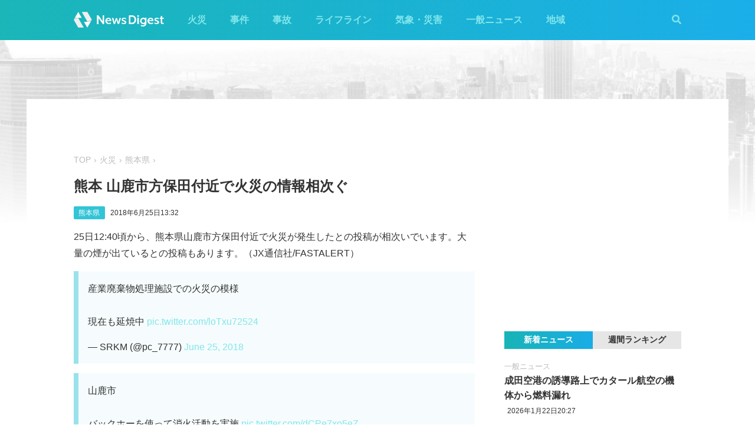

--- FILE ---
content_type: text/html; charset=utf-8
request_url: https://newsdigest.jp/news/a53dc438-636d-4d50-ac2e-6871d59bb732
body_size: 7632
content:
<!DOCTYPE html><html lang="ja"><head><meta charset="utf-8"/><meta content="width=device-width, initial-scale=1, user-scalable=no" name="viewport"/><title>熊本 山鹿市方保田付近で火災の情報相次ぐ | NewsDigest</title><link href="/static/css/style.css?v=2.0.7" rel="stylesheet"/><link href="https://use.fontawesome.com/releases/v5.0.4/css/all.css" rel="stylesheet"/><meta content="article" property="og:type"/><meta content="NewsDigest" property="og:site_name"/><meta content="熊本 山鹿市方保田付近で火災の情報相次ぐ | NewsDigest" property="og:title"/><meta content="熊本 山鹿市方保田付近で火災の情報相次ぐ | NewsDigest" name="twitter:title"/><meta content="https://newsdigest.jp/news/a53dc438-636d-4d50-ac2e-6871d59bb732" property="og:url"/><meta content="1536878086561367" property="fb:app_id"/><meta content="339599729553075" property="fb:pages"/><meta content="summary_large_image" name="twitter:card"/><meta content="@newsdigestweb" name="twitter:site"/><meta content="newsdigest.jp" name="twitter:domain"/><meta content="@newsdigestweb" name="twitter:creator"/><meta content="https://newsdigest.jp/static/img/no_image.jpg" property="og:image"/><meta content="https://newsdigest.jp/static/img/no_image.jpg" name="twitter:image:src"/><meta content="25日12:40頃から、熊本県山鹿市方保田付近で火災が発生したとの投稿が相次いでいます。大量の煙が出..." name="description"/><meta content="25日12:40頃から、熊本県山鹿市方保田付近で火災が発生したとの投稿が相次いでいます。大量の煙が出..." property="og:description"/><meta content="25日12:40頃から、熊本県山鹿市方保田付近で火災が発生したとの投稿が相次いでいます。大量の煙が出..." name="twitter:description"/><meta content="25日12:40頃から、熊本県山鹿市方保田付近で火災が発生したとの投稿が相次いでいます。大量の煙が出..." name="twitter:text:description"/><link href="/apple-touch-icon-precomposed.png" rel="apple-touch-icon" sizes="120x120"/><link href="/icon-192x192.png" rel="icon" sizes="192x192"/><meta content="#32C4D7" name="theme-color"/><script>(function(w,d,s,l,i){w[l]=w[l]||[];w[l].push({'gtm.start':new Date().getTime(),event:'gtm.js'});var f=d.getElementsByTagName(s)[0],j=d.createElement(s),dl=l!='dataLayer'?'&l='+l:'';j.async=true;j.src='https://www.googletagmanager.com/gtm.js?id='+i+dl;f.parentNode.insertBefore(j,f);})(window,document,'script','dataLayer','GTM-M978L4P');</script><script async="async" src="https://www.googletagservices.com/tag/js/gpt.js"></script><script>
var googletag = googletag || {}; googletag.cmd = googletag.cmd || [];
googletag.cmd.push(function() {
	googletag.pubads().disableInitialLoad();
	var mapping = googletag.sizeMapping().addSize([0, 0], [320, 100]).addSize([768, 50], [728, 90]).build();
	googletag.defineSlot('/297044476/newsdigest.jp/header', [[320, 100], [728, 90]], 'div-gpt-ad-1530005396996-0').defineSizeMapping(mapping).addService(googletag.pubads());
	googletag.defineSlot('/297044476/newsdigest.jp/sidebar1', [300, 250], 'div-gpt-ad-1530005872385-0').addService(googletag.pubads());
	googletag.defineSlot('/297044476/newsdigest.jp/sidebar2', [300, 250], 'div-gpt-ad-1530005936563-0').addService(googletag.pubads());
	googletag.defineSlot('/297044476/newsdigest.jp/footer1', [300, 250], 'div-gpt-ad-1530005994071-0').addService(googletag.pubads());
	googletag.defineSlot('/297044476/newsdigest.jp/footer2', [300, 250], 'div-gpt-ad-1530006081890-0').addService(googletag.pubads());
	
	googletag.defineSlot('/297044476/newsdigest.jp/article1', [300, 250], 'div-gpt-ad-1530006245113-0').addService(googletag.pubads());
	googletag.defineSlot('/297044476/newsdigest.jp/article2', [300, 250], 'div-gpt-ad-1530006310570-0').addService(googletag.pubads());
	googletag.pubads().setTargeting('category', 'fire');
	
	googletag.pubads().enableSingleRequest();
	googletag.enableServices();
});


!function(a9,a,p,s,t,A,g){if(a[a9])return;function q(c,r){a[a9]._Q.push([c,r])}a[a9]={init:function(){q("i",arguments)},fetchBids:function(){q("f",arguments)},setDisplayBids:function(){},targetingKeys:function(){return[]},_Q:[]};A=p.createElement(s);A.async=!0;A.src=t;g=p.getElementsByTagName(s)[0];g.parentNode.insertBefore(A,g)}("apstag",window,document,"script","//c.amazon-adsystem.com/aax2/apstag.js");

apstag.init({
	pubID: '8fb0d33f-9f8e-4a1b-9b00-4577a11f45ab',
	adServer: 'googletag',
	bidTimeout: 3e3
});
apstag.fetchBids({
	slots: [
		{ slotID: 'div-gpt-ad-1530005396996-0', slotName: '/297044476/newsdigest.jp/header', sizes: [[320, 100], [728, 90]] },
		{ slotID: 'div-gpt-ad-1530006245113-0', slotName: '/297044476/newsdigest.jp/article1', sizes: [[300, 250]] },
		{ slotID: 'div-gpt-ad-1530005872385-0', slotName: '/297044476/newsdigest.jp/sidebar1', sizes: [[300, 250]] },
		{ slotID: 'div-gpt-ad-1530005936563-0', slotName: '/297044476/newsdigest.jp/sidebar2', sizes: [[300, 250]] }
	]
}, function (bids) {
	googletag.cmd.push(function () {
		apstag.setDisplayBids();
		googletag.pubads().refresh();
	});
});
</script></head><body class="article"><header id="header"><div class="container"><div class="navbar"><a href="/"><img height="31" src="/static/img/logo.svg" width="180"/></a><button class="menu-button"><i class="fas fa-bars"></i></button></div><div class="navbar-nav"><form action="/search" class="search-form"><button class="search-btn" type="submit"><i class="fas fa-search"></i></button><input class="search-input" name="q" placeholder="キーワードで検索" type="text"/><div class="search-open"><i class="fas fa-search"></i> <i class="fas fa-times"></i></div></form><ul class="navbar-menu"><li class="navbar-menu-item"><a href="/category/fire">火災</a></li><li class="navbar-menu-item"><a href="/category/incident">事件</a></li><li class="navbar-menu-item"><a href="/category/accident">事故</a></li><li class="navbar-menu-item"><a href="/category/lifeline">ライフライン</a></li><li class="navbar-menu-item"><a href="/category/weather">気象・災害</a></li><li class="navbar-menu-item"><a href="/category/news">一般ニュース</a></li><li class="navbar-menu-item"><a class="navbar-menu-item-area">地域</a></li></ul><div class="navbar-menu-item-pref"></div></div></div></header><div id="main"><div class="banner-header"><div id="div-gpt-ad-1530005396996-0"><script>googletag.cmd.push(function() { googletag.display('div-gpt-ad-1530005396996-0'); });</script></div></div><div class="container"><div class="main-content"><ul class="breadcrumb"><li><a href="/">TOP</a></li><li><a href="/category/fire">火災</a></li><li><a href="/area/43">熊本県</a></li></ul><article><h1>熊本 山鹿市方保田付近で火災の情報相次ぐ</h1><div class="post-meta"><ul class="post-tag"><li class="post-tag-item"><a href="/area/43">熊本県</a></li></ul><time>2018年6月25日13:32</time></div><div class="disaster-detail"><p class="disaster-headline">25日12:40頃から、熊本県山鹿市方保田付近で火災が発生したとの投稿が相次いでいます。大量の煙が出ているとの投稿もあります。（JX通信社/FASTALERT）</p><div class="text-center"><blockquote class="twitter-tweet"><p dir="ltr" lang="ja">産業廃棄物処理施設での火災の模様<br/><br/>現在も延焼中 <a href="https://t.co/loTxu72524">pic.twitter.com/loTxu72524</a></p>— SRKM (@pc_7777) <a href="https://twitter.com/pc_7777/status/1011103124864434177?ref_src=twsrc%5Etfw">June 25, 2018</a></blockquote><blockquote class="twitter-tweet"><p dir="ltr" lang="ja">山鹿市<br/><br/>バックホーを使って消火活動を実施 <a href="https://t.co/dCPe7xo5eZ">pic.twitter.com/dCPe7xo5eZ</a></p>— SRKM (@pc_7777) <a href="https://twitter.com/pc_7777/status/1011100382934622208?ref_src=twsrc%5Etfw">June 25, 2018</a></blockquote></div></div></article><div class="post-tout"><a href="https://fa.xwire.jp" target="_blank">最新の情報は<img src="/static/img/logo-fa.svg"/>で提供中</a></div><aside class="post-inarticle-banner"><div class="post-inarticle-banner__inner"><a class="post-inarticle-banner__ios" href="https://app.adjust.com/7k6f9ab_bjq2syp" target="_blank"><img height="52" src="/static/img/bnr_app_btn_iOS.svg" width="142"/></a> <a class="post-inarticle-banner__android" href="https://app.adjust.com/bjq2syp_7k6f9ab" target="_blank"><img height="52" src="/static/img/bnr_app_btn_Android.svg" width="142"/></a></div><div class="post-inarticle-banner__mobile-inner"><a class="post-inarticle-banner__mobile-link" href="https://app.adjust.com/7k6f9ab_bjq2syp"><img class="post-inarticle-banner__mobile-image" src="/static/img/bnr_article_ios.png"/></a></div></aside><aside class="post-twitter"><a href="https://twitter.com/newsdigestweb" target="_blank"><img src="/static/img/bnr_app_twitter_sp.svg"/></a></aside><aside class="post-sns"><p>この記事をシェアする</p><ul class="sns-share"><li><a class="btn-twitter" href="https://twitter.com/share?text=%E7%86%8A%E6%9C%AC%20%E5%B1%B1%E9%B9%BF%E5%B8%82%E6%96%B9%E4%BF%9D%E7%94%B0%E4%BB%98%E8%BF%91%E3%81%A7%E7%81%AB%E7%81%BD%E3%81%AE%E6%83%85%E5%A0%B1%E7%9B%B8%E6%AC%A1%E3%81%90&amp;url=https%3A//newsdigest.jp/news/a53dc438-636d-4d50-ac2e-6871d59bb732" onclick="window.open(this.href, 'tweetWindow', 'width=550, height=450,personalbar=0,toolbar=0,scrollbars=1,resizable=1'); return false;" rel="nofollow" target="_blank"><i class="fab fa-twitter"></i>ツイート</a></li><li><a class="btn-facebook" href="https://www.facebook.com/share.php?u=https%3A//newsdigest.jp/news/a53dc438-636d-4d50-ac2e-6871d59bb732" onclick="window.open(this.href, 'FBwindow', 'width=550, height=450, menubar=no, toolbar=no, scrollbars=yes'); return false;" rel="nofollow" target="_blank"><i class="fab fa-facebook"></i>シェアする</a></li><li><a class="btn-line" href="https://timeline.line.me/social-plugin/share?url=https%3A//newsdigest.jp/news/a53dc438-636d-4d50-ac2e-6871d59bb732" onclick="window.open(this.href, 'lineWindow', 'width=550, height=503, menubar=no, toolbar=no, scrollbars=yes'); return false;" rel="nofollow" target="_blank"><i class="icon-line"></i>LINEに送る</a></li></ul></aside><aside class="sponsored"><div class="sponsored--left" id="div-gpt-ad-1530006245113-0" style="height:250px; width:300px;"><script>googletag.cmd.push(function() { googletag.display('div-gpt-ad-1530006245113-0'); });</script></div><div class="sponsored--right" id="div-gpt-ad-1530006310570-0" style="height:250px; width:300px;"><script>googletag.cmd.push(function() { googletag.display('div-gpt-ad-1530006310570-0'); });</script></div></aside><div class="post-releated"><div class="section-title">同じ地域のニュース</div><div class="article-item-list post-related pure-g"><div class="article-item pure-u-1 pure-u-lg-1-2"><span class="article-item-category"><a href="/category/fire">火災</a></span><h4 class="article-item-title"><a href="/news/e7f9535d-ef70-4620-b301-f2ccef3a53e3">熊本 宇城市不知火町松合で車が炎上</a></h4><div class="post-meta"><ul class="post-tag"><li class="post-tag-item"><a href="/area/43">熊本県</a></li></ul><time>2026年1月6日18:16</time></div><div class="twitter-box"><figure class="twitter-img"><img src="https://pbs.twimg.com/ext_tw_video_thumb/2008463459923677184/pu/img/D5LTPMerKbQaRSEp.jpg:thumb"/></figure><div class="twitter-content"><p class="twitter-text">宇城市不知火での自動車火災。すごい https://t.co/F1dynjwlpV</p><div class="twitter-meta flex"><img class="twitter-profile-icon" height="20" src="https://pbs.twimg.com/profile_images/556501779/P1040082_normal.jpg" width="20"/><span class="twitter-username">AMINOUTA</span> <time class="twitter-time">2026-01-06</time> <a class="twitter-link" href="https://x.com/AMINOUTA/status/2008463583919960443" target="_blank"><i class="fab fa-twitter"></i></a></div></div></div></div><div class="article-item pure-u-1 pure-u-lg-1-2"><span class="article-item-category"><a href="/category/fire">火災</a></span><h4 class="article-item-title"><a href="/news/9b3265ff-fe3f-4fe8-b9b4-e499c98894b6">熊本市西区谷尾崎町で火災 炎が上がる</a></h4><div class="post-meta"><ul class="post-tag"><li class="post-tag-item"><a href="/area/43">熊本県</a></li></ul><time>2025年12月30日21:59</time></div><div class="twitter-box"><figure class="twitter-img"><img src="https://pbs.twimg.com/media/G9awuleaYAMahhG.jpg:thumb"/></figure><div class="twitter-content"><p class="twitter-text">熊本市西区谷尾崎町で火災発生中 山火事みたい #熊本市西区 #火事 https://t.co/DHgVIIQnsS</p><div class="twitter-meta flex"><img class="twitter-profile-icon" height="20" src="https://pbs.twimg.com/profile_images/1995142691672461312/aiv-DLoa_normal.jpg" width="20"/><span class="twitter-username">kajikimagulo@FYOP1129</span> <time class="twitter-time">2025-12-30</time> <a class="twitter-link" href="https://x.com/kajikimagulo/status/2005985002585285008" target="_blank"><i class="fab fa-twitter"></i></a></div></div></div></div><div class="article-item pure-u-1 pure-u-lg-1-2"><span class="article-item-category"><a href="/category/fire">火災</a></span><h4 class="article-item-title"><a href="/news/1950f16d-2e3b-492d-9125-7996f5120b3a">熊本 天草市牛深町で火災 黒煙上がる</a></h4><div class="post-meta"><ul class="post-tag"><li class="post-tag-item"><a href="/area/43">熊本県</a></li></ul><time>2025年11月5日12:43</time></div><div class="twitter-box"><figure class="twitter-img"><img src="https://pbs.twimg.com/media/G49dlu5bQAIj3da.jpg:thumb"/></figure><div class="twitter-content"><p class="twitter-text">天草牛深の大橋奥で結構な火事起きてるぽくてヤバい https://t.co/l8iwICCZKl</p><div class="twitter-meta flex"><img class="twitter-profile-icon" height="20" src="https://pbs.twimg.com/profile_images/820286638127345665/FRBWSqGA_normal.jpg" width="20"/><span class="twitter-username">美乃@無気力</span> <time class="twitter-time">2025-11-05</time> <a class="twitter-link" href="https://x.com/mino0329mino/status/1985908868661359076" target="_blank"><i class="fab fa-twitter"></i></a></div></div></div></div><div class="article-item pure-u-1 pure-u-lg-1-2"><span class="article-item-category"><a href="/category/fire">火災</a></span><h4 class="article-item-title"><a href="/news/34be249b-2cbe-4a03-bcec-5b65df557a14">熊本市北区龍田で火災 激しい炎が上がる 爆発音の情報も</a></h4><div class="post-meta"><ul class="post-tag"><li class="post-tag-item"><a href="/area/43">熊本県</a></li></ul><time>2025年10月31日1:57</time></div><div class="twitter-box"><figure class="twitter-img"><img src="https://pbs.twimg.com/ext_tw_video_thumb/1983936017758597120/pu/img/McGgASjlq3YUVlfJ.jpg:thumb"/></figure><div class="twitter-content"><p class="twitter-text">まさかこんな近くで火事なんて https://t.co/6LbMDoEVnW</p><div class="twitter-meta flex"><img class="twitter-profile-icon" height="20" src="https://pbs.twimg.com/profile_images/1922568438599368705/L3SO6ccN_normal.jpg" width="20"/><span class="twitter-username">やまさん</span> <time class="twitter-time">2025-10-31</time> <a class="twitter-link" href="https://x.com/masa4538/status/1983936081394315769" target="_blank"><i class="fab fa-twitter"></i></a></div></div></div></div><div class="article-item pure-u-1 pure-u-lg-1-2"><span class="article-item-category"><a href="/category/weather">気象・災害</a></span><h4 class="article-item-title"><a href="/news/99f215d6-c256-4762-91e7-12c98c9f1dd7">熊本市中央区で気温34.7℃を観測 県内10月の観測史上最も高く</a></h4><div class="post-meta"><ul class="post-tag"><li class="post-tag-item"><a href="/area/43">熊本県</a></li></ul><time>2025年10月11日14:21</time></div></div><div class="article-item pure-u-1 pure-u-lg-1-2"><span class="article-item-category"><a href="/category/fire">火災</a></span><h4 class="article-item-title"><a href="/news/c8351575-5122-47a8-96cd-27e58e6807fd">池田八幡宮で火災 激しい炎が上がる 熊本市西区</a></h4><div class="post-meta"><ul class="post-tag"><li class="post-tag-item"><a href="/area/43">熊本県</a></li></ul><time>2025年9月11日1:35</time></div><div class="twitter-box"><figure class="twitter-img"><img src="https://pbs.twimg.com/media/G0f5UPEagAA7k9z.jpg:thumb"/></figure><div class="twitter-content"><p class="twitter-text">ここ燃えてんのかよ https://t.co/PYf2VExYVz</p><div class="twitter-meta flex"><img class="twitter-profile-icon" height="20" src="https://pbs.twimg.com/profile_images/1918996804227743744/ZrDpOSvL_normal.jpg" width="20"/><span class="twitter-username">ヶｿ夕</span> <time class="twitter-time">2025-09-11</time> <a class="twitter-link" href="https://x.com/puchohenza_bB/status/1965813903998509260" target="_blank"><i class="fab fa-twitter"></i></a></div></div></div></div></div></div><aside class="sponsored hide-sp"><div class="sponsored--left" id="div-gpt-ad-1530005994071-0" style="height:250px; width:300px;"><script>googletag.cmd.push(function() { googletag.display('div-gpt-ad-1530005994071-0'); });</script></div><div class="sponsored--right" id="div-gpt-ad-1530006081890-0" style="height:250px; width:300px;"><script>googletag.cmd.push(function() { googletag.display('div-gpt-ad-1530006081890-0'); });</script></div></aside></div><div class="sidebar-content"><aside class="sponsored"><div id="div-gpt-ad-1530005872385-0" style="height:250px; width:300px;"><script>googletag.cmd.push(function() { googletag.display('div-gpt-ad-1530005872385-0'); });</script></div></aside><div class="ranking"><div class="ranking-tab"><div class="latest-tab active" data-target="latest">新着ニュース</div><div class="trending-tab" data-target="trending">週間ランキング</div></div><ol class="trending"><li class="trending-item"><span class="article-item-category"><a href="/category/news">一般ニュース</a></span><h4 class="article-item-title"><a href="/news/3e6cbe2c-b864-4e0b-8a69-431f99f3cf0c">成田空港の誘導路上でカタール航空の機体から燃料漏れ</a></h4><div class="post-meta"><ul class="post-tag"></ul><time>2026年1月22日20:27</time></div></li><li class="trending-item"><span class="article-item-category"><a href="/category/accident">事故</a></span><h4 class="article-item-title"><a href="/news/dc39931a-ef28-44d0-9e4b-5a24655b5125">大阪上本町駅近くの交差点で車1台が横転する事故 大阪市天王寺区</a></h4><div class="post-meta"><ul class="post-tag"><li class="post-tag-item"><a href="/area/27">大阪府</a></li></ul><time>2026年1月22日12:02</time></div></li><li class="trending-item"><span class="article-item-category"><a href="/category/fire">火災</a></span><h4 class="article-item-title"><a href="/news/979f9b6e-e319-4300-ae22-e48961bb4c0b">塩ノ山で山林火災 煙上がる 山梨･甲州市</a></h4><div class="post-meta"><ul class="post-tag"><li class="post-tag-item"><a href="/area/19">山梨県</a></li></ul><time>2026年1月22日12:37</time></div></li><li class="trending-item"><span class="article-item-category"><a href="/category/fire">火災</a></span><h4 class="article-item-title"><a href="/news/d4c3ebc4-548d-4494-aecc-3947d1821b33">埼玉 吉川市中野の住宅で火災 炎が上がる</a></h4><div class="post-meta"><ul class="post-tag"><li class="post-tag-item"><a href="/area/11">埼玉県</a></li></ul><time>2026年1月23日1:05</time></div></li><li class="trending-item"><span class="article-item-category"><a href="/category/fire">火災</a></span><h4 class="article-item-title"><a href="/news/211a1507-b5d2-421e-9f4d-1a47990c9775">兵庫 西脇市野村町の共同住宅で火災 「火事が起こっている」</a></h4><div class="post-meta"><ul class="post-tag"><li class="post-tag-item"><a href="/area/28">兵庫県</a></li></ul><time>2026年1月23日0:07</time></div></li><li class="trending-item"><span class="article-item-category"><a href="/category/fire">火災</a></span><h4 class="article-item-title"><a href="/news/5cd0c1aa-37ae-4e88-babb-4b081e76a516">埼玉 北本市本町の住宅で火災 煙上がる</a></h4><div class="post-meta"><ul class="post-tag"><li class="post-tag-item"><a href="/area/11">埼玉県</a></li></ul><time>2026年1月22日23:31</time></div></li></ol><ul class="latest"><li class="latest-item"><span class="article-item-category"><a href="/category/news">一般ニュース</a></span><h4 class="article-item-title"><a href="/news/3e6cbe2c-b864-4e0b-8a69-431f99f3cf0c">成田空港の誘導路上でカタール航空の機体から燃料漏れ</a></h4><div class="post-meta"><ul class="post-tag"></ul><time>2026年1月22日20:27</time></div></li><li class="latest-item"><span class="article-item-category"><a href="/category/news">一般ニュース</a></span><h4 class="article-item-title"><a href="/news/6698f1c0-0950-4e59-b27e-e7c6ac1b07bc">前橋市富士見町横室で火災 黒煙上がる</a></h4><div class="post-meta"><ul class="post-tag"></ul><time>2026年1月20日10:54</time></div></li><li class="latest-item"><span class="article-item-category"><a href="/category/news">一般ニュース</a></span><h4 class="article-item-title"><a href="/news/acea23aa-8af6-41a4-9bde-1fab3b5f446a">宮崎 免許センター近くで住宅が燃える</a></h4><div class="post-meta"><ul class="post-tag"></ul><time>2026年1月19日12:09</time></div></li><li class="latest-item"><span class="article-item-category"><a href="/category/news">一般ニュース</a></span><h4 class="article-item-title"><a href="/news/3c33bb8d-b7b1-4e42-b62f-c4b1482fc1bf">名古屋市昭和区川原通で火災 黒煙上がる</a></h4><div class="post-meta"><ul class="post-tag"></ul><time>2026年1月19日8:55</time></div></li><li class="latest-item"><span class="article-item-category"><a href="/category/news">一般ニュース</a></span><h4 class="article-item-title"><a href="/news/fcf7a606-8dce-42dd-b91e-e19a94304f82">那覇で桜が開花 平年より2日遅く 沖縄気象台</a></h4><div class="post-meta"><ul class="post-tag"><li class="post-tag-item"><a href="/area/47">沖縄県</a></li></ul><time>2026年1月18日10:51</time></div></li></ul></div><aside class="sponsored"><div id="div-gpt-ad-1530005936563-0" style="height:250px; width:300px;"><script>googletag.cmd.push(function() { googletag.display('div-gpt-ad-1530005936563-0'); });</script></div></aside></div></div></div><aside class="app-banner"><div class="app-banner__inner"><img class="app-banner__visual" src="/static/img/bnr_app_device.png"/><div class="app-banner__content"><div class="app-banner__content-inner"><h4>圧倒的にニュースが速い</h4><img class="app-banner__logotype" src="/static/img/bnr_app_logo.svg" width="400"/><div class="app-banner__link"><div class="app-banner__icon"><img class="app-banner__icon-logo" src="/static/img/bnr_app_icon.png"/><img class="app-banner__icon-pop" src="/static/img/bnr_app_icon_pop.png"/></div><a class="app-banner__link-store app-banner__link-ios" href="https://app.adjust.com/7k6f9ab_bjq2syp" target="_blank"><img height="48.5" src="/static/img/bnr_app_btn_iOS.svg" width="132"/></a> <a class="app-banner__link-store app-banner__link-android" href="https://app.adjust.com/bjq2syp_7k6f9ab" target="_blank"><img height="48.5" src="/static/img/bnr_app_btn_Android.svg" width="132"/></a> <a class="app-banner__link-twitter" href="https://twitter.com/newsdigestweb" target="_blank"><img height="52" src="/static/img/bnr_app_twitter.svg" width="152"/></a></div></div></div></div></aside><footer id="footer"><section class="footer-sns"><div class="container"><img height="31" src="/static/img/logo.svg" width="180"/><ul class="flex"><li><a class="link-tw" href="https://twitter.com/NewsDigestWeb" target="_blank"><i class="fab fa-twitter"></i></a></li><li><a class="link-fb" href="https://www.facebook.com/NewsDigestJP" target="_blank"><i class="fab fa-facebook"></i></a></li></ul></div></section><section class="container footer-link"><ul class="footer-menu"><li class="footer-menu-item pure-u-1 pure-u-md-1-6"><a href="/category/fire">火災</a></li><li class="footer-menu-item pure-u-1 pure-u-md-1-6"><a href="/category/incident">事件</a></li><li class="footer-menu-item pure-u-1 pure-u-md-1-6"><a href="/category/accident">事故</a></li><li class="footer-menu-item pure-u-1 pure-u-md-1-6"><a href="/category/lifeline">ライフライン</a></li><li class="footer-menu-item pure-u-1 pure-u-md-1-6"><a href="/category/weather">気象・災害</a></li><li class="footer-menu-item pure-u-1 pure-u-md-1-6"><a href="/category/news">一般ニュース</a></li><li class="footer-menu-item"><a>地域</a><ul class="footer-pref-list pure-g"><li class="footer-pref-group pure-u-1 pure-u-sm-1-4 pure-u-lg-1-8"><div class="footer-pref-area">北海道・東北</div><ul class="footer-pref-item-group"><li class="footer-pref-item"><a href="/area/1">北海道</a></li><li class="footer-pref-item"><a href="/area/2">青森県</a></li><li class="footer-pref-item"><a href="/area/3">岩手県</a></li><li class="footer-pref-item"><a href="/area/4">宮城県</a></li><li class="footer-pref-item"><a href="/area/5">秋田県</a></li><li class="footer-pref-item"><a href="/area/6">山形県</a></li><li class="footer-pref-item"><a href="/area/7">福島県</a></li></ul></li><li class="footer-pref-group pure-u-1 pure-u-sm-1-4 pure-u-lg-1-8"><div class="footer-pref-area">関東</div><ul class="footer-pref-item-group"><li class="footer-pref-item"><a href="/area/8">茨城県</a></li><li class="footer-pref-item"><a href="/area/9">栃木県</a></li><li class="footer-pref-item"><a href="/area/10">群馬県</a></li><li class="footer-pref-item"><a href="/area/11">埼玉県</a></li><li class="footer-pref-item"><a href="/area/12">千葉県</a></li><li class="footer-pref-item"><a href="/area/13">東京都</a></li><li class="footer-pref-item"><a href="/area/14">神奈川県</a></li></ul></li><li class="footer-pref-group pure-u-1 pure-u-sm-1-4 pure-u-lg-1-8"><div class="footer-pref-area">北陸・甲信越</div><ul class="footer-pref-item-group"><li class="footer-pref-item"><a href="/area/15">新潟県</a></li><li class="footer-pref-item"><a href="/area/16">富山県</a></li><li class="footer-pref-item"><a href="/area/17">石川県</a></li><li class="footer-pref-item"><a href="/area/18">福井県</a></li><li class="footer-pref-item"><a href="/area/19">山梨県</a></li><li class="footer-pref-item"><a href="/area/20">長野県</a></li></ul></li><li class="footer-pref-group pure-u-1 pure-u-sm-1-4 pure-u-lg-1-8"><div class="footer-pref-area">東海</div><ul class="footer-pref-item-group"><li class="footer-pref-item"><a href="/area/21">岐阜県</a></li><li class="footer-pref-item"><a href="/area/22">静岡県</a></li><li class="footer-pref-item"><a href="/area/23">愛知県</a></li><li class="footer-pref-item"><a href="/area/24">三重県</a></li></ul></li><li class="footer-pref-group pure-u-1 pure-u-sm-1-4 pure-u-lg-1-8"><div class="footer-pref-area">近畿</div><ul class="footer-pref-item-group"><li class="footer-pref-item"><a href="/area/25">滋賀県</a></li><li class="footer-pref-item"><a href="/area/26">京都府</a></li><li class="footer-pref-item"><a href="/area/27">大阪府</a></li><li class="footer-pref-item"><a href="/area/28">兵庫県</a></li><li class="footer-pref-item"><a href="/area/29">奈良県</a></li><li class="footer-pref-item"><a href="/area/30">和歌山県</a></li></ul></li><li class="footer-pref-group pure-u-1 pure-u-sm-1-4 pure-u-lg-1-8"><div class="footer-pref-area">中国</div><ul class="footer-pref-item-group"><li class="footer-pref-item"><a href="/area/31">鳥取県</a></li><li class="footer-pref-item"><a href="/area/32">島根県</a></li><li class="footer-pref-item"><a href="/area/33">岡山県</a></li><li class="footer-pref-item"><a href="/area/34">広島県</a></li><li class="footer-pref-item"><a href="/area/35">山口県</a></li></ul></li><li class="footer-pref-group pure-u-1 pure-u-sm-1-4 pure-u-lg-1-8"><div class="footer-pref-area">四国</div><ul class="footer-pref-item-group"><li class="footer-pref-item"><a href="/area/36">徳島県</a></li><li class="footer-pref-item"><a href="/area/37">香川県</a></li><li class="footer-pref-item"><a href="/area/38">愛媛県</a></li><li class="footer-pref-item"><a href="/area/39">高知県</a></li></ul></li><li class="footer-pref-group pure-u-1 pure-u-sm-1-4 pure-u-lg-1-8"><div class="footer-pref-area">九州・沖縄</div><ul class="footer-pref-item-group"><li class="footer-pref-item"><a href="/area/40">福岡県</a></li><li class="footer-pref-item"><a href="/area/41">佐賀県</a></li><li class="footer-pref-item"><a href="/area/42">長崎県</a></li><li class="footer-pref-item"><a href="/area/43">熊本県</a></li><li class="footer-pref-item"><a href="/area/44">大分県</a></li><li class="footer-pref-item"><a href="/area/45">宮崎県</a></li><li class="footer-pref-item"><a href="/area/46">鹿児島県</a></li><li class="footer-pref-item"><a href="/area/47">沖縄県</a></li></ul></li></ul></li><li class="footer-menu-item pure-u-1 pure-u-md-1-6"><a href="/earthquakes/">地震情報</a></li><li class="footer-menu-item pure-u-1 pure-u-md-1-6"><a href="/earthquakes/foreign/">海外の地震</a></li></ul><div class="copyright flex-sm"><a class="copyright-logo" href="https://jxpress.net/"><img height="24" src="/static/img/logo-jx.svg" width="125"/></a><ul class="flex-sm"><li class="copyright-link"><a href="https://jxpress.net/about/" target="_blank">運営会社</a></li><li class="copyright-link"><a href="https://jxpress.net/privacy/" target="_blank">プライバシーポリシー</a></li><li class="copyright-link"><a href="https://app.newsdigest.jp/%E3%82%AF%E3%83%83%E3%82%AD%E3%83%BC%E3%83%9D%E3%83%AA%E3%82%B7%E3%83%BC_%E3%82%A6%E3%82%A7%E3%83%96" target="_blank">クッキーポリシー</a></li><li class="copyright-link"><a href="https://docs.google.com/forms/d/e/1FAIpQLSdA88mIFc-05n62oNGWnIy53CKVxdWsDROcfT5e30dUKw06Aw/viewform" target="_blank">お問い合わせ</a></li><li class="copyright-link"><a href="https://fastalert.jp/" target="_blank">FASTALERT</a></li></ul><span>© 2026 JX PRESS Corp.</span></div></section></footer><script src="https://code.jquery.com/jquery-3.3.1.slim.min.js"></script><script src="/static/js/script.js"></script><noscript><iframe height="0" src="https://www.googletagmanager.com/ns.html?id=GTM-M978L4P" style="display:none;visibility:hidden" width="0"></iframe></noscript><script async="" charset="utf-8" src="//platform.twitter.com/widgets.js"></script><script>
(function(d, s, id) {
	var js, fjs = d.getElementsByTagName(s)[0];
	if (d.getElementById(id)) return;
	js = d.createElement(s); js.id = id;
	js.src = 'https://connect.facebook.net/ja_JP/sdk.js#xfbml=1&autoLogAppEvents=1&version=v3.0&appId=1408056522595676';
	fjs.parentNode.insertBefore(js, fjs);
}(document, 'script', 'facebook-jssdk'));

var ua = navigator.userAgent;
if (ua.indexOf('Android') > 0) {
	$('.post-inarticle-banner__mobile-link').attr('href', "https://app.adjust.com/bjq2syp_7k6f9ab");
	$('.post-inarticle-banner__mobile-image').attr('src', "/static/img/bnr_article_android.png");
}
</script><script src="https://js.gsspcln.jp/t/488/947/a1488947.js" type="text/javascript"></script></body></html>

--- FILE ---
content_type: text/html; charset=utf-8
request_url: https://www.google.com/recaptcha/api2/aframe
body_size: 267
content:
<!DOCTYPE HTML><html><head><meta http-equiv="content-type" content="text/html; charset=UTF-8"></head><body><script nonce="6keIPC_bCar3uF7YOQFxwQ">/** Anti-fraud and anti-abuse applications only. See google.com/recaptcha */ try{var clients={'sodar':'https://pagead2.googlesyndication.com/pagead/sodar?'};window.addEventListener("message",function(a){try{if(a.source===window.parent){var b=JSON.parse(a.data);var c=clients[b['id']];if(c){var d=document.createElement('img');d.src=c+b['params']+'&rc='+(localStorage.getItem("rc::a")?sessionStorage.getItem("rc::b"):"");window.document.body.appendChild(d);sessionStorage.setItem("rc::e",parseInt(sessionStorage.getItem("rc::e")||0)+1);localStorage.setItem("rc::h",'1769141667865');}}}catch(b){}});window.parent.postMessage("_grecaptcha_ready", "*");}catch(b){}</script></body></html>

--- FILE ---
content_type: application/javascript; charset=utf-8
request_url: https://fundingchoicesmessages.google.com/f/AGSKWxXaBerTHiu1ovF8S1cyR53DgnzvxcZSb0aFngsXO7X3hWqYey_3gFCZjnnIHVHgZmSVm9DoLYeo3Li1Ympye6-y4XrCL33225ebwFA1488HagIfKJKMNnoLr2nK9aN7expiW6PWFZ-onV72hSeFdlrTdCkgxi6qeA3vk-Y52QEJePbSOY1wVS7KoBRY/_-advert-label-=banners_ad&/pub/js/ad./topads1./ad_selectMainfixedad.
body_size: -1288
content:
window['4a2c3886-fb38-450c-93e7-39e66709a33e'] = true;